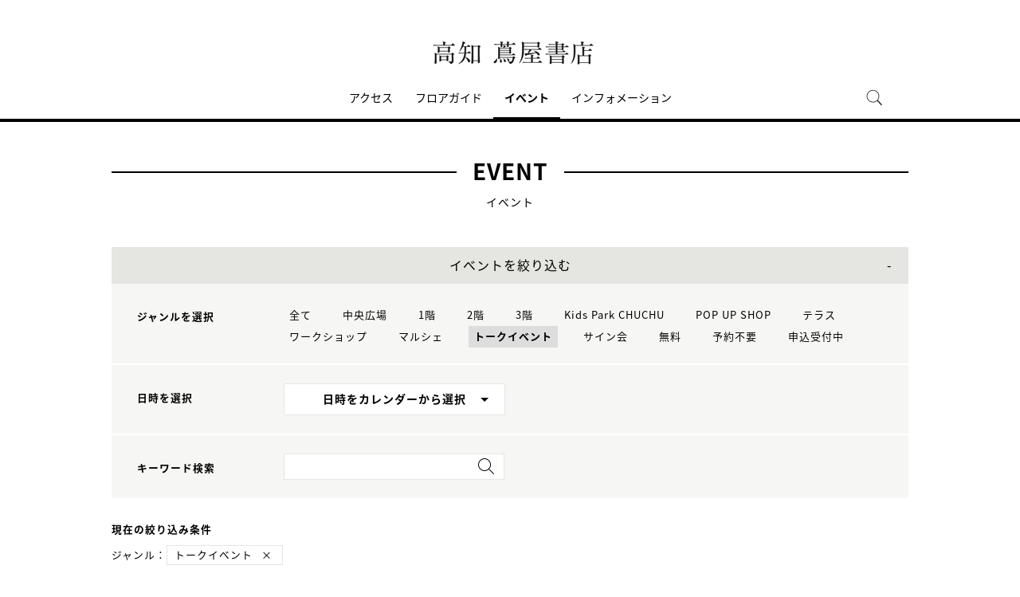

--- FILE ---
content_type: text/html;charset=utf-8
request_url: https://store.tsite.jp/kochi/event/talk/?input_order=event&
body_size: 7233
content:
<html>

<head>
    <meta charset="UTF-8" />
    <meta http-equiv="X-UA-Compatible" content="IE=edge">
    <title>イベント一覧 | 高知 蔦屋書店 | 蔦屋書店を中核とした生活提案型商業施設</title>
    <meta name="description" content="高知 蔦屋書店で開催されるイベント情報です。" />
    <meta name="keywords" content="高知 蔦屋書店,蔦屋書店,ライフスタイル,TSUTAYA,イベント一覧" />
    <!-- SNS -->
    <!-- sns -->
<meta name="twitter:card" content="summary_large_image">
<meta name="twitter:site" content="@kochi_tbooks">
<meta name="twitter:creator" content="@kochi_tbooks">

    <meta property="og:title" content="イベント一覧 | 高知 蔦屋書店">
    <meta property="og:type" content="website">
    <meta property="og:url" content="https://store.tsite.jp/kochi/event/">
    <meta property="og:image" content="https://store.tsite.jp/kochi/img/og.jpg">
    <meta property="og:description" content="高知 蔦屋書店で開催されるイベント情報です。">
    <meta property="og:locale" content="ja_JP">
    <meta property="og:site_name" content="高知 蔦屋書店">
    <!-- Format -->
    <!-- format -->
<meta name="viewport" content="width=device-width,maximum-scale=1,user-scalable=yes">
<meta name="format-detection" content="telephone=no">

    <!-- Head JS -->
    <script type="text/javascript" src="/static_contents/site/tsite/js/jquery-3.4.1.min.js"></script>
<script type="text/javascript" src="/static_contents/site/tsite/js/slick/slick.min.js"></script>
<script type="text/javascript" src="/static_contents/site/tsite/js/cfl_calendar/cfl_calendar.js"></script>
<link rel="stylesheet" href="/static_contents/site/tsite/js/slick/slick.css" type="text/css">
<link rel="stylesheet" href="/static_contents/site/tsite/js/slick/slick-theme.css" type="text/css">
<link rel="stylesheet" href="/static_contents/site/tsite/js/cfl_calendar/cfl_calendar.css" type="text/css">

    <!-- JS Custom Include -->
    <script type="text/javascript">
    var show_search = 0;
    $(function() {
        //モバイル表示かどうかを判定
        var checkDispMobile = function() {
            if ($(window).width() > 768) {
                return false;
            } else {
                return true;
            }
        };
        //初期値を取得
        $.isDispMobile = checkDispMobile();

        //ウィンドウリサイズイベント
        $(window).resize(function() {
            var oldDispMobile = $.isDispMobile;
            $.isDispMobile = checkDispMobile();
            //モバイルとPCの表示が切り替わったら
            if (oldDispMobile != $.isDispMobile) {
                //モバイル表示切り替えイベントを発生させる
                $(window).trigger('changedispmobile');
            }
        });
        $(document).ready(function(){
            function matchFunction(){
                // ③windowサイズを変更して、768px以下になったら発火するイベント
                window.location = window.location;

                if(window.matchMedia("(min-width:768px)").matches){
                    // ④windowサイズを変更して、769px以上になったら発火するイベント
                    window.location = window.location;
                }
            }
            window.matchMedia("(max-width:768px)").addListener(matchFunction);
        });

        //検索処理
        $.search = function(word) {
            if (word !== undefined && word !== '') {
                //window.location.href = './search.html?q=%7B"key":"' + word + '"%7D';
                $("#head_search_form").submit();
                // window.location.href = './?input_search_word=' + word;
            }
        }

        //検索ボタンクリックイベント
        $('#head_menu_search').on('click', function(e) {
            //alert();
            $('#head_search_box').fadeIn(100);
            $('#head_search_box #head_search_input').focus();

            setTimeout(function() {
                show_search = 1;
            }, 100);

        });

        //検索inputクリックイベント
        $('.gnav_search ').on('click', function(e) {
            //以降のイベントを中断
            e.preventDefault();
            e.stopImmediatePropagation();
        });

        //検索inputキー押下イベント
        $('#head_search_box #head_search_input').on('keypress', function(e) {
            if (e.which == 13) {
                $.search($('#head_search_box #head_search_input').val());
            }
        });

        //検索エリアを閉じるfunction
        var closeSearchArea = function() {
            if (show_search == 1) {
                show_search = 0;
                $('#head_search_box').fadeOut(0);
            }
        };
        //bodyクリックで検索エリアを閉じる
        //
        $('#head_search_close').on('click', function(e) {
            closeSearchArea();
        });
        //$('body').on('click', closeSearchArea);
        //モバイル表示の切り替え
        $(window).on('changedispmobile', function() {
            //検索エリアを閉じる
            closeSearchArea();
            //ついてきている上部メニューを再計算
            $('.gnav_menu_bt .bt_menu').css('position', '');
            $('.gnav_menu_bt .bt_onlineshop').css('position', '');
            $('.gnav_menu').css('position', '');
            $(window).trigger('scroll');
        });

        //検索処理
        $.searchsp = function(word) {
            if (word !== undefined && word !== '') {
                //window.location.href = './search.html?q=%7B"key":"' + word + '"%7D';
                $("#head_search_form_sp").submit();
                // window.location.href = './?input_search_word=' + word;
            }
        }

        //検索inputキー押下イベント
        $('.gnav_search_box input').on('keypress', function(e) {
            if (e.which == 13) {
                $.searchsp($('.gnav_search_box #head_search_input_sp').val());
            }
        });
        $('#search_btn_sp').on('click', function(e) {
            $.searchsp($('.gnav_search_box #head_search_input_sp').val());
        });


        //メニューが上部についてくる処理
        /*$(window).on('scroll', function() {
            if ($.isDispMobile) {
                var menuBody = $('#main_menu_body');
                //メニューが非表示だったら
                if (menuBody.css('visibility') == 'hidden') {
                    if ($(window).scrollTop() > $('.gnav_menu_bt').offset().top) {
                        $('.gnav_menu_bt .bt_menu').css('position', 'fixed');
                        $('.gnav_menu_bt .bt_onlineshop').css('position', 'fixed');
                    } else {
                        $('.gnav_menu_bt .bt_menu').css('position', '');
                        $('.gnav_menu_bt .bt_onlineshop').css('position', '');
                    }
                }
            } else {
                if ($(window).scrollTop() > $('#main_menu_body').offset().top) {
                    $('header').css('position', 'fixed');
                    $('#head_search_box').css('top', '57px');
                } else {
                    $('header').css('position', '');
                    $('#head_search_box').css('top', '149px');
                }
            }
        });*/

        //メニューを開く前のスクロール位置保持用
        var beforeShowMenuScroll = 0;
        //メニューエリアを閉じるfunction
        var closeMenuArea = function() {
            //スクロール位置をメニュー表示前の状態に戻す
            $(window).scrollTop(beforeShowMenuScroll);
            //非表示にする
            var menuBody = $('header.hide_pc #main_menu_body, header.hide_pc #main_menu_body_online');
            menuBody.css('visibility', '');
            menuBody.css('transition', '');
            menuBody.css('top', '-40px');
            //スクロールの位置によってメニューボタンのpositionを決める
            if ($(window).scrollTop() > $('.gnav_menu_bt').offset().top) {
                $('.gnav_menu_bt .bt_menu').css('position', '');
                $('.gnav_menu_bt .bt_onlineshop').css('position', '');
            } else {
                $('.gnav_menu_bt .bt_menu').css('position', '');
                $('.gnav_menu_bt .bt_onlineshop').css('position', '');
            }
        }
        //メニューボタンクリックでメニューの表示切り替え
        $('.gnav_menu_bt .bt_menu').on('click', function() {
            var menuBody = $('header.hide_pc #main_menu_body');
            //メニューが非表示だったら
            if (menuBody.css('visibility') == 'hidden') {
                //メニューエリアを閉じる
                closeMenuArea();
                //スクロール位置を保持
                beforeShowMenuScroll = $(window).scrollTop();
                //表示する
                menuBody.css('visibility', 'visible');
                menuBody.css('transition', '0.5s');
                menuBody.css('top', '0px');
                $('#main_menu_body li')
                    .css({
                        left: '0px',
                        opacity: 1
                    })
                    .each(function(i) {
                        $(this).delay(20 * i)
                            .animate({
                                left: '0',
                                opacity: 1
                            }, 50);
                    });
                //メニューボタンを上部に固定する
                $('.gnav_menu_bt .bt_menu').css('position', 'fixed');
                $('.gnav_menu_bt .bt_onlineshop').css('position', 'fixed');
            } else {
                //メニューエリアを閉じる
                closeMenuArea();
            }
        });
        // SHOPPINGボタンクリックでメニューの表示切り替え
        $('.gnav_menu_bt .bt_onlineshop').on('click', function() {
            var menuBody = $('header.hide_pc #main_menu_body_online');
            //メニューが非表示だったら
            if (menuBody.css('visibility') == 'hidden') {
                //メニューエリアを閉じる
                closeMenuArea();
                //スクロール位置を保持
                beforeShowMenuScroll = $(window).scrollTop();
                //表示する
                menuBody.css('visibility', 'visible');
                menuBody.css('transition', '0.5s');
                menuBody.css('top', '0px');
                $('#main_menu_body_online li')
                    .css({
                        left: '0px',
                        opacity: 1
                    })
                    .each(function(i) {
                        $(this).delay(20 * i)
                            .animate({
                                left: '0',
                                opacity: 1
                            }, 50);
                    });
                //メニューボタンを上部に固定する
                $('.gnav_menu_bt .bt_menu').css('position', 'fixed');
                $('.gnav_menu_bt .bt_onlineshop').css('position', 'fixed');
            } else {
                //メニューエリアを閉じる
                closeMenuArea();
            }
        });

        //CLOSEボタンクリック
        $('.gnav_close a').on('click', function() {
            //メニューエリアを閉じる
            closeMenuArea();
        });

        //TOPボタンの表示切り替え
        $(window).on('scroll', function() {
            var bt = $('#bt_to_top');
            if ($(window).scrollTop() > 880) {
                if (bt.css('display') == 'none') {
                    bt.fadeIn('slow');
                }
            } else {
                if (bt.css('display') == 'block') {
                    $('#bt_to_top').fadeOut('slow');
                }
            }
        });
        //TOPに戻るボタンクリック
        $('#bt_to_top').on('click', function() {
            $('html,body').animate({
                scrollTop: 0
            }, 'slow');
        });
        
        //PCヘッダースクロールでクラス名付与
        $(function() {
          var $win = $(window),
              $main = $('main'),
              $pc_header = $('header.hide_sp'),
              headerHeight = $pc_header.outerHeight(),
              animationClass = 'is-animation';
              $main.css('display', 'block');
              $main.css('padding-top', headerHeight + 'px' );
          $win.on('load scroll', function() {
            var value = $(this).scrollTop();
            if ( value > 100 ) {
              $pc_header.addClass(animationClass);
            } else {
              $pc_header.removeClass(animationClass);
              $main.css('padding-top', headerHeight + 'px' );
            }
          });
        });
        
        
        //SPヘッダースクロールでメニュー出し入れ
        if ($.isDispMobile) {
            $(function() {
              var $win = $(window),
                  $sp_header = $('header.hide_pc'),
                  $main = $('main'),
                  headerHeight = $sp_header.outerHeight(),
                  startPos = 0; 
                  $sp_header.css('top', '0');
                  $main.css('padding-top', headerHeight + 'px' );

                $win.on('load scroll', function() {
                      //スクロールする値を取得
                      var value = $(this).scrollTop();
                      headerHeight = $sp_header.outerHeight();
                      if ( value > startPos && value > headerHeight ) {
                          $sp_header.css('top', '-' + headerHeight + 'px');
                          $sp_header.css('position', 'fixed');
                      } else {
                        $sp_header.css('top', '0');
                      if ($.isDispMobile) {
                        $main.css('padding-top', headerHeight + 'px' );
                      }
                    }
                    startPos = value;
              });
            });
        };

        
        //初期表示計算のためにスクロールイベントを強制的に発生させる
        //$(window).trigger('scroll');

        //グローバルメニューカレント設定
        $(function() {
            var dir = location.href.split('/');
            if (dir && dir[4]) {
                $('#gm_' + dir[4]).addClass("current_menu");
                if (dir[4] == 'faq') {
                    $('#gm_contact').addClass("current_menu");
                }
            }
        });
        

    
    });

</script>

    <!-- STYLE Custom Include -->
    <link rel="stylesheet" href="/static_contents/site/tsite/css/index.css?time=20231207" type="text/css">
 
        <link rel="stylesheet" href="/static_contents/site/tsite/kochi/css/custom.css?time=0926" type="text/css">

    <link rel="stylesheet" href="/static_contents/site/tsite/css/event.css?time=20180306" type="text/css">
 
    
<!-- Google tag (gtag.js) -->
<script async src="https://www.googletagmanager.com/gtag/js?id=G-QE77GL9RJJ"></script>
<script>
  window.dataLayer = window.dataLayer || [];
  function gtag(){dataLayer.push(arguments);}
  gtag('js', new Date());

  var elmCDM = {page_location: decodeURIComponent(location.href),
                
                'login_status': '未ログイン'};
  var elmCDMPlus = JSON.parse(JSON.stringify(elmCDM));;
  elmCDMPlus.ecsite_or_storesite = '店舗サイト'; //カスタムディメンジョン追加
  gtag('config', 'G-QE77GL9RJJ', elmCDMPlus);//store.tsite.jpの全て
  gtag('config', 'G-M13LBFBL8F', elmCDM); 
</script>

<!-- CCC 広告用 GTM START -->
<!-- Google Tag Manager -->
<script>(function(w,d,s,l,i){w[l]=w[l]||[];w[l].push({'gtm.start':
new Date().getTime(),event:'gtm.js'});var f=d.getElementsByTagName(s)[0],
j=d.createElement(s),dl=l!='dataLayer'?'&l='+l:'';j.async=true;j.src=
'https://www.googletagmanager.com/gtm.js?id='+i+dl;f.parentNode.insertBefore(j,f);
})(window,document,'script','dataLayer','GTM-WKLKCL2');</script>
<!-- End Google Tag Manager -->

<!-- Google Tag Manager (noscript) -->
<noscript><iframe src="https://www.googletagmanager.com/ns.html?id=GTM-WKLKCL2"
height="0" width="0" style="display:none;visibility:hidden"></iframe></noscript>
<!-- End Google Tag Manager (noscript) -->
<!-- CCC 広告用 GTM END -->




<script>
  gtag('config', 'G-NH8QEMF627');
</script>

</head>

<body>
    <header class="hide_sp">
    <div class="inner_box">
	</div>
    <h1>
        <a class="logo" title="高知 蔦屋書店 T-SITE" href="/kochi/">
            <img src="/static_contents/site/tsite/kochi/img/logo.png" alt="高知 蔦屋書店 蔦屋書店">
        </a>
    </h1>

    <div class="gnav_menu_bt">
        <div class="bt_menu" style="width:100%;"></div>
        <!--<a href="https://store.tsite.jp/" target="_blank">
            <div class="bt_onlineshop"></div>
        </a>-->
    </div>
    <nav id="main_menu_body">
        <div class="gnav_menu">
            <div class="inner_gnav_menu">
                <ul class="main_menu">
                    <li id="gm_access" class="menu_access"><a href="/kochi/access/">アクセス</a></li>
                    <li id="gm_floor" class="menu_floor_guide sub_menu"><a href="/kochi/floor/">フロアガイド</a>
                        <ul style="">
                            <li class="menu_shop_list"><a href="/kochi/floor/1f.html">1F</a></li>
                            <li class="menu_shop_list"><a href="/kochi/floor/2f.html">2F</a></li>
                            <li class="menu_shop_list"><a href="/kochi/floor/3f.html">3F</a></li>
                            <li class="menu_shop_list"><a href="/kochi/floor/shop/">ショップリスト</a></li>
                        </ul>
                    </li>
                    <li id="gm_event" class="menu_event"><a href="/kochi/event/">イベント</a></li>
                    <li id="gm_news" class="menu_event"><a href="/kochi/news/">インフォメーション</a></li>
                    <!--<li id="gm_recruit" class="menu_news"><a href="https://job.tsite.jp/pr/kochi/" target="_blank">採用情報</a></li>
                    <li id="gm_onlineshop" class="menu_onlineshop"><a href="https://shopping.geocities.jp/kochi-tsutayabooks/" target="_blank">オンラインショップ</a></li>-->
                    <li id="head_menu_search" class="menu_search hide_sp">
                        <img src="/static_contents/site/tsite/img/icon/search.png" onmouseover="this.src='/static_contents/site/tsite/img/icon/search.png'" onmouseout="this.src='/static_contents/site/tsite/img/icon/search.png'">
                    </li>
                    <li>
                        <div class="gnav_close">
                            <a href="javascript:void(0);"><img src="/static_contents/site/tsite/img/icon/menu_close.png"></a>
                        </div>
                    </li>
                </ul>

            </div>
        </div>
    </nav>
    <form action="/kochi/ts-search/" method="GET" id="head_search_form">
        <div id="head_search_box">
            <div class="inner">
                <input type="text" id="head_search_input" name="input_search_word" value="" placeholder="何をお探しでしょうか？">
				<p id="head_search_close"><img src="/static_contents/site/portal-ec/img/icon/cancel_bk.png"></p>            
                <input class="search_button" type="submit" value=""/>
                <input type="hidden" name="input_first_search" value="1"/>
                <input type="hidden" name="input_order" value="new"/>
            </div>
        </div>
        <div class="gnav_close"><a href="javascript:void(0);">×CLOSE</a></div>
    </form>

</header>

<header class="hide_pc">
    <div class="no_inner_box">
	</div>
    <h1>
        <a class="logo" title="高知 蔦屋書店 T-SITE" href="/kochi/">
            <img src="/static_contents/site/tsite/kochi/img/logo.png" alt="高知 蔦屋書店 蔦屋書店">
        </a>
    </h1>
    <div class="gnav_search hide_pc">
        <form action="/kochi/ts-search/" method="GET" id="head_search_form_sp">
            <div class="gnav_search_box">
                <input type="text" name="input_search_word" id="head_search_input_sp" />
                <a href="javascript:void(0);" id="search_btn_sp"></a>
                <input type="hidden" name="input_first_search" value="1"/>
                <input type="hidden" name="input_order" value="new"/>
            </div>
        </form>
    </div>

    <div class="gnav_menu_bt">
        <div class="bt_menu" style="width:100%;"></div>
        <!--<a href="https://store.tsite.jp/" target="_blank">
            <div class="bt_onlineshop"></div>
        </a>-->
    </div>
    <nav id="main_menu_body">
        <div class="gnav_menu">
            <div class="inner_gnav_menu">
                <ul class="main_menu">
                    <li id="gm_access" class="menu_access"><a href="/kochi/access/">アクセス</a></li>
                    <li id="gm_floor" class="menu_floor_guide sub_menu"><a href="/kochi/floor/">フロアガイド</a>
                        <ul style="">
                            <li class="menu_shop_list"><a href="/kochi/floor/1f.html">1F</a></li>
                            <li class="menu_shop_list"><a href="/kochi/floor/2f.html">2F</a></li>
                            <li class="menu_shop_list"><a href="/kochi/floor/3f.html">3F</a></li>
                            <li class="menu_shop_list"><a href="/kochi/floor/shop/">ショップリスト</a></li>
                        </ul>
                    </li>
                    <li id="gm_event" class="menu_event"><a href="/kochi/event/">イベント</a></li>
                    <li id="gm_news" class="menu_event"><a href="/kochi/news/">インフォメーション</a></li>
                    <!--<li id="gm_recruit" class="menu_news"><a href="https://job.tsite.jp/pr/kochi/" target="_blank">採用情報</a></li>
                    <li id="gm_onlineshop" class="menu_onlineshop"><a href="https://shopping.geocities.jp/kochi-tsutayabooks/" target="_blank">オンラインショップ</a></li>-->
                    <li id="gm_news" class="menu_event"><a href="/">蔦屋書店ポータル</a></li>
                    <!--<li id="" class="menu_language menu_english"><a href="/kochi/english/">ENGLISH</a></li>
                    <li id="" class="menu_language"><a href="/kochi/chinese/">中文</a></li>-->

                    <li class="sp_sns_menu hide_pc">

                        <a href="https://www.facebook.com/kochitsutayabooks/" target="_blank" style="padding-right: 9px;padding-left: 32px;">
                            <img src="/static_contents/site/tsite/img/icon/menu_facebook.png">
                        </a>
                        <a href="https://www.instagram.com/kochi_tsutayabooks/" target="_blank" style="padding-right: 10px;">
                            <img src="/static_contents/site/tsite/img/icon/menu_Instagram.png">
                        </a>
                        <a href="https://twitter.com/kochi_tbooks" target="_blank" style="padding-right: 10px;">
                            <img src="/static_contents/site/tsite/img/icon/menu_Twitter.png">
                        </a>
                    </li>
                    <li>
                        <div class="gnav_close">
                            <a href="javascript:void(0);"><img src="/static_contents/site/tsite/img/icon/menu_close.png"></a>
                        </div>
                    </li>
                </ul>

            </div>
        </div>
    </nav>
    <form action="/kochi/ts-search/" method="GET" id="head_search_form">
        <div id="head_search_box">
            <div class="inner">
                <input type="text" id="head_search_input" name="input_search_word" value="" placeholder="何をお探しでしょうか？">
				<p id="head_search_close"><img src="/static_contents/site/portal-ec/img/icon/cancel_bk.png"></p>            
                <input class="search_button" type="submit" value=""/>
                <input type="hidden" name="input_first_search" value="1"/>
                <input type="hidden" name="input_order" value="new"/>
            </div>
        </div>
        <div class="gnav_close"><a href="javascript:void(0);">×CLOSE</a></div>
    </form>

</header>

<a href="#"><div id="bt_to_top"></div></a>

    <main>
        <section class="blk">
            <h2><span>EVENT</span></h2>
            <div class="sub_title_bar">
                イベント
            </div>
            
            <div class="minhead">
                <div class="search_box">
    <div class="visible_button">イベントを絞り込む</div>
    <div class="search_box_main">
        <form action="./" method="POST" id="cal_event">
            <div class="category search_block">
                <div class="sp_only sp_title">ジャンルを選択</div>

                <table class="sb_table">
                    <th class="pc_only">ジャンルを選択</th>
                    <td>
                        <ul>
                            <li>
                                <!-- 全て（カテゴリ解除）のリンク inuyama mod-->
                                <a class="" href="/kochi/event/?input_order=event&">
                                    全て
                                </a>
                            </li>

                            
                            <li>
                                
                                <!-- -->
                                
                                <a href="/kochi/event/center/?input_order=event&">
                                    中央広場
                                </a> 

                            </li>
                            
                            <li>
                                
                                <!-- -->
                                
                                <a href="/kochi/event/1floor/?input_order=event&">
                                    1階
                                </a> 

                            </li>
                            
                            <li>
                                
                                <!-- -->
                                
                                <a href="/kochi/event/2floor/?input_order=event&">
                                    2階
                                </a> 

                            </li>
                            
                            <li>
                                
                                <!-- -->
                                
                                <a href="/kochi/event/3floor/?input_order=event&">
                                    3階
                                </a> 

                            </li>
                            
                            <li>
                                
                                <!-- -->
                                
                                <a href="/kochi/event/chuchu/?input_order=event&">
                                    Kids Park CHUCHU
                                </a> 

                            </li>
                            
                            <li>
                                
                                <!-- -->
                                
                                <a href="/kochi/event/popupshop/?input_order=event&">
                                    POP UP SHOP
                                </a> 

                            </li>
                            
                            <li>
                                
                                <!-- -->
                                
                                <a href="/kochi/event/terrace/?input_order=event&">
                                    テラス
                                </a> 

                            </li>
                            
                            <li>
                                
                                <!-- -->
                                
                                <a href="/kochi/event/workshop/?input_order=event&">
                                    ワークショップ
                                </a> 

                            </li>
                            
                            <li>
                                
                                <!-- -->
                                
                                <a href="/kochi/event/marche/?input_order=event&">
                                    マルシェ
                                </a> 

                            </li>
                            
                            <li>
                                
                                <a class="active" href="/kochi/event/talk/?input_order=event&">
                                    トークイベント
                                </a> 
                                <!-- -->
                                

                            </li>
                            
                            <li>
                                
                                <!-- -->
                                
                                <a href="/kochi/event/sign/?input_order=event&">
                                    サイン会
                                </a> 

                            </li>
                            
                            <li>
                                
                                <!-- -->
                                
                                <a href="/kochi/event/free/?input_order=event&">
                                    無料
                                </a> 

                            </li>
                            
                            <li>
                                
                                <!-- -->
                                
                                <a href="/kochi/event/Noreservation/?input_order=event&">
                                    予約不要
                                </a> 

                            </li>
                            
                            <li>
                                
                                <!-- -->
                                
                                <a href="/kochi/event/recep/?input_order=event&">
                                    申込受付中
                                </a> 

                            </li>
                            
                        </ul>
                    </td>
                </table>
            </div>
            <div class="search_block">
                <div class="sp_only sp_title">日時を選択</div>

                <table class="sb_table">
                    <th class="pc_only">日時を選択</th>
                    <td>

                        <div class="choice_calendar ">
                            日時をカレンダーから選択
                            <!-- -->
                            
                        </div>
                        <input type="hidden" id="input_search_date" name="input_search_date" value="">
                        <input class="keyword_input" name="input_search_word" type="hidden" value="">
                    </td>
                </table>
            </div>
        </form>
        <div class="search_box_keyword search_block">
            <div class="sp_only sp_title">キーワード検索</div>

            <table class="sb_table">
                <th class="pc_only">キーワード検索</th>
                <td>

                    <div class="inner_search_box_keyword">
                        <form action="./" method="POST" id="key_search">
                            <input class="keyword_input" id="key_word" name="input_search_word" type="text" value="">
                            <a id="keyword_search_btn" class="keyword_search_button" href="javascript:void(0);"></a>
                            <input type="hidden" id="" name="input_search_date" value="">
                            <input type="hidden" name="input_order" value="event">
                        </form>
                    </div>
                </td>
            </table>
        </div>
    </div>

    <div class="result">
        <!-- inuyama add div -->
        
        <p>現在の絞り込み条件</p>
        <ul>
            
            <!-- 選択済みカテゴリ名表示＋解除リンク -->
            <li>ジャンル：<span>
	
		トークイベント<a href="/kochi/event/?input_order=event&"> &times;</a>
	
        	</span></li>
              
        </ul>
         

    </div>

</div>
<style>
    .keyword_search_button {
        display: inline-block;
        position: absolute;
        top: 6px;
        right: 13px;
        height: 100%;
        width: 30px;
        background: url(/static_contents/site/tsite/img/icon/lens.png) no-repeat right top;
        background-size: 20px 20px;
    }
    
    .search_box li a {
        font-size: 13px;
    }
    
    .search_box .result p {
        margin-top: 30px;
    }
    
    .search_box .result ul span {
        padding: 5px;
        background: #ffffff;
        border: 1px solid #e5e5e1;
    }
    
    .search_box .result ul li {
        padding: 0 10px 0 0;
    }
    
    .sp_only {
        display: none;
    }
    
    @media screen and (max-width: 768px) {
        .search_box table.sb_table th,
        .search_box table.sb_table td {
            width: 100%;
            display: block;
        }
        .sp_only {
            display: block;
        }
        .pc_only {
            display: none!important;
        }
        .search_block .sp_title {
            padding-left: 10px;
            font-weight: bold;
            font-size: 13px;
        }
    }

</style>
<link rel="stylesheet" href="/static_contents/site/tsite/js/cfl_calendar/cfl_calendar.css" type="text/css">
<script type="text/javascript" src="/static_contents/site/tsite/js/cfl_calendar/cfl_calendar.js"></script>

<script type="text/javascript">
    //検索エリアの表示切り替え
    //$('.search_box_main').hide();
    $('.visible_button').addClass('open');

</script>
 

<script type="text/javascript">
    $('.visible_button').on("click", function() {
        $('.search_box_main').slideToggle();
        if ($('.visible_button').hasClass('open')) {
            $('.visible_button').removeClass('open');
        } else {
            $('.visible_button').addClass('open');
        }
    });

    $('#keyword_search_btn').on("click", function() {
        $('#key_search').submit()
    });

    //カレンダーの設定
    var cal = CFLCalendar.create('choice_calendar', {
        choiceMonthText: '%month%月の全イベントを選択する',
        weekStart: 1,
        editable: true,
        closeDelay: 500,
        innerLeft: 0,
        clearText: '日時をカレンダーから選択',
        clickEvent: function(year, month, date) {
            //日付を連結
            var val = String(year);
            if (String(month).length == 1) {
                val += "0";
            }
            val += month;
            if (date) {
                if (String(date).length == 1) {
                    val += "0";
                }
                val += date;
            }
            //検索条件にセットする
            $('#input_search_date').val(val);
            $('#cal_event').submit();
        },
        clearEvent: function() {
            //検索条件をクリアする
            $('#input_search_date').val("");
            $('#cal_event').submit();

        }
    });

    function date_clear_post() {
        $('#input_search_date').val("");
        $('#cal_event').submit();

    }

    function keyword_clear_post() {
        $('#key_word').val("");
        $('#key_search').submit();

    }

</script>

                <div class="list_info">
                    <div class="total">全<span class="num">0</span>件</div>
                    <div class="sort">
                        
                        
                        <a class="item" href="./?input_order=today&">本日開催</a>
                        <div class="item active">開催日順</div>
                        <a class="item" href="./?input_order=new&">新着順</a>  
                    </div>
                </div>
            </div>
            <div class="grid_4">
                記事がありません。
                <br> 
            </div>
            
        </section>
		<!--他店舗情報-->
		<div class="cf"></div>
	<!--SNS・フッター-->
	</main>
	   <footer>
    <div class="footer_menu">
        <div class="inner_footer_menu">
            <div class="share_menu">
                <ul>
                    <li class="menu_facebook">
                        <a href="https://www.facebook.com/kochitsutayabooks/" target="_blank">
                            <img src="/static_contents/site/tsite/img/icon/facebook.png?date=20221102" onmouseover="this.src='/static_contents/site/tsite/img/icon/facebook_ah.png?date=20221102'" onmouseout="this.src='/static_contents/site/tsite/img/icon/facebook.png?date=20221102'">
                        </a>
                    </li>
                    <li class="menu_instagram">
                        <a href="https://www.instagram.com/kochi_tsutayabooks/" target="_blank">
                            <img src="/static_contents/site/tsite/img/icon/instagram.png?date=20221102" onmouseover="this.src='/static_contents/site/tsite/img/icon/instagram_ah.png?date=20221102'" onmouseout="this.src='/static_contents/site/tsite/img/icon/instagram.png?date=20221102'">
                        </a>
                    </li>
                    <li class="menu_twitter">
                        <a href="https://twitter.com/kochi_tbooks" target="_blank">
                            <img src="/static_contents/site/tsite/img/icon/icon_x_20_20.png" onmouseover="this.src='/static_contents/site/tsite/img/icon/icon_x_20_20_ah.png'" onmouseout="this.src='/static_contents/site/tsite/img/icon/icon_x_20_20.png'">
                        </a>
                    </li>
                </ul>
            </div>
            <div class="menu_info">
                <ul>
                    <li><a href="/kochi/contact/">お問合わせ</a></li>
                    <li><a href="/kochi/sitemap/">サイトマップ</a></li>
                    <li><a href="/kochi/sitepolicy/">このサイトについて</a></li>
                    <li><a href="/kochi/privacy/" target="_blank">個人情報保護方針</a></li>
                    <li><a href="/">蔦屋書店ポータル</a></li>
					<li><a href="/portal/storelist/">全国の蔦屋書店 一覧</a></li>
                </ul>
            </div>
            <div class="menu_copyright">©Culture Convenience Club Co.,Ltd.</div>
        </div>
    </div>
</footer>
 
	
</body>

</html>


--- FILE ---
content_type: text/css
request_url: https://store.tsite.jp/static_contents/site/tsite/js/cfl_calendar/cfl_calendar.css
body_size: 670
content:
@charset "UTF-8";
/**
 * CFLCalendar
 * カレンダーを表示するCSS
 * Ver.1.0.1 2017.01.06 ashizawa ・手前に表示されるように変更 ・JS内でクラス名が可変なので、スタイルでも簡単に変えられるように変数で宣言
 * Ver.1.0.0 2017.01.04 ashizawa
 */
.calendar {
  left: 0;
  right: 0;
  margin: auto;
  text-align: center;
  z-index: 999; }
.calendar .close {
  max-height: 0 !important;
  padding-bottom: 0 !important; }
.calendar .inner_calendar {
  background: #ffffff;
  border: 1px solid #e5e5e1;
  width: 500px;
  max-height: 600px;
  position: absolute;
  padding-bottom: 30px;
  transition: 0.5s;
  overflow: hidden;
  margin: 10px auto 0; }
.calendar .inner_calendar .calendar_title {
  background: #e5e5e1;
  text-align: center;
  padding: 18px 30px;
  font-weight: bold;
  font-size: 18px;
  line-height: 1;
  color: #000000; }
.calendar .inner_calendar .calendar_month_prev, .calendar .inner_calendar .calendar_month_next {
  cursor: pointer;
  width: 16px;
  height: 16px;
  background: #000000;
  position: absolute;
  top: 18px; }
.calendar .inner_calendar .calendar_month_prev:after, .calendar .inner_calendar .calendar_month_next:after {
  content: "";
  width: 0;
  height: 0;
  border: 4px solid transparent;
  position: absolute;
  top: 4px; }
.calendar .inner_calendar .calendar_month_prev {
  left: 28px; }
.calendar .inner_calendar .calendar_month_prev:after {
  left: 2px;
  border-right: 4px solid #ffffff; }
.calendar .inner_calendar .calendar_month_next {
  right: 28px; }
.calendar .inner_calendar .calendar_month_next:after {
  right: 2px;
  border-left: 4px solid #ffffff; }
.calendar .inner_calendar .calendar_main {
  width: 100%;
  border-collapse: collapse;
  border-spacing: 0; }
.calendar .inner_calendar .calendar_main .calendar_header {
  border-bottom: 1px solid #e5e5e1; }
.calendar .inner_calendar .calendar_main th, .calendar .inner_calendar .calendar_main td {
  text-align: center;
  height: 50px;
  line-height: 50px;
  font-size: 16px;
  font-weight: bold;
  cursor: default; }
.calendar .inner_calendar .calendar_main td {
  text-decoration: underline;
  cursor:pointer; }
  .calendar .inner_calendar .calendar_main td:hover {
  text-decoration: none;
  color:#cccccc; }
.calendar .inner_calendar .calendar_main .week_0 {
  color: #ee6a6a; }
.calendar .inner_calendar .calendar_main .week_6 {
  color: #4f9eef; }
.calendar .inner_calendar .calendar_choice_month {
  cursor: pointer;
  width: 236px;
  height: 40px;
  line-height: 40px;
  background-color: #000000;
  color: #ffffff;
  margin: auto;
  font-size: 14px;
  font-weight: bold;
  letter-spacing: 2px; }
.calendar .inner_calendar .calendar_clear {
  cursor: pointer;
  padding-top: 17px;
  text-decoration: underline;
  font-size: 14px;
  color: #000000; }

/* モバイル用スタイル */
@media screen and (max-width: 640px) {
  .calendar {
    width: 100%; }
  .calendar .close {
    margin-top: 0 !important; }
  .calendar .inner_calendar {
    width: 100%; } }
/* PC用スタイル */
@media screen and (min-width: 641px) {
  .calendar {
    width: 1000px; }
  .calendar .inner_calendar {
    width: 500px; } }


--- FILE ---
content_type: text/css
request_url: https://store.tsite.jp/static_contents/site/tsite/kochi/css/custom.css?time=0926
body_size: 422
content:
@media screen and (max-width: 999px) {
	#head_search_box input {
		width: 90%;
	}
	#head_search_box #head_search_close,
	#head_search_box .search_button {
		width: 5%;
	}
}
@media screen and (min-width: 769px) {
	.grid_2 ul li {
		width: 48%;
		margin-right: 1.7%;
	}
}

.maintenance {
	margin-top: 50px;
    background: #333;
    text-align: center;
    line-height: 50px;
    margin-bottom: 80px;
    color: #fff;
    text-align: center;
    font-size: 14px;
}
.maintenance img {
    width: 24px;
    display: inline-block;
    vertical-align: middle;
    margin: 0 10px 3px 0;
}

/*.grid_3 ul li .thumbnail {
	border: 1px solid #ccc;
}*/

.grid_3 ul.shop_thumb li .title {
	padding-left: 32px;
}

@media screen and (max-width: 999px) {
	header .gnav_menu .inner_gnav_menu {
		width: 100%
	}
	footer .inner_footer_menu {
		width: auto;
	}
}

@media screen and (max-width: 768px) {
	header .main_menu li a {
		padding: 0 20px;
	}
	.grid_3 ul {
		margin-right: 0;
	}
	.grid_3 ul li {
		margin-right: 0;
	}
	.grid_4 ul {
		margin-right: 0;
	}
	.grid_4 ul li {
		width: 31%;
		margin: 1%;
	}
	#floor_guide_top_legend>ul {
		margin-left: 0;
	}
	.maintenance {
	    margin: 20px auto 70px;
	    line-height: 14px;
	    padding: 4%;
	    letter-spacing: 0.4;
	}
	.maintenance span {
	    display: block;
	}
}

/*floor index.html*/
#floor_guide_top_table td .arrow_link {
	left: 225px!important;
}
.floor_2f3f {
	height: 600px;
}

@media screen and (max-width: 768px) {
	header .logo img {
		width: 100%;
	}
	#floor_guide_top_table td .arrow_link {
		display: none!important;
	}
	#floor_guide_top_table td .icons {
		position: relative;
		right: auto;
		top: auto;
		margin-left: 9px;
		margin-bottom: 10px;
	}
	.floor_2f3f {
		height: auto;
	}
}

/*floor shoplist*/
#main_area.page_id_shop_list h2 {
}


/*event detail, news detail*/
.event_mail {
	display: none;
}